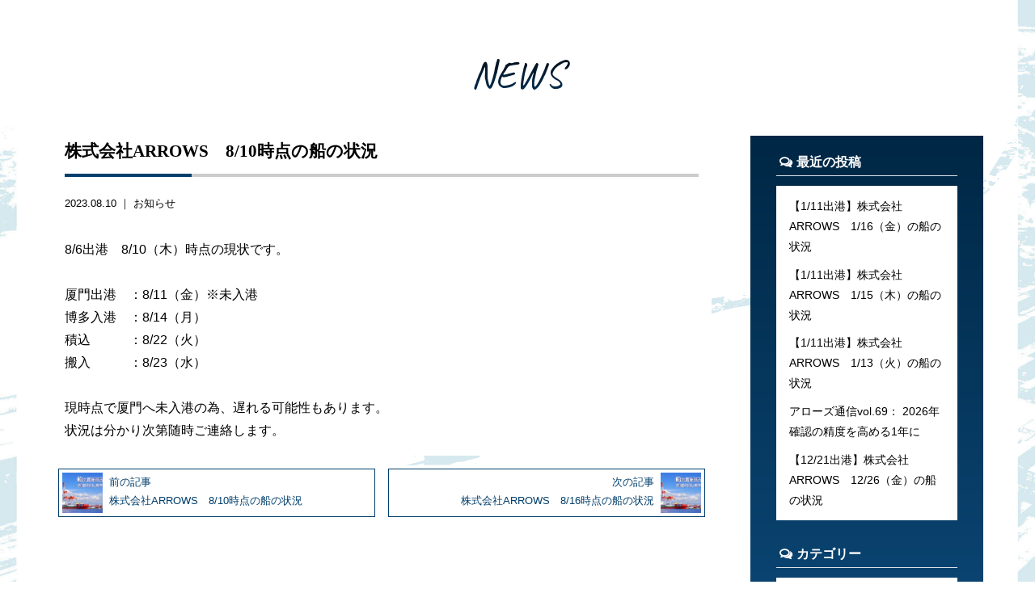

--- FILE ---
content_type: text/html; charset=UTF-8
request_url: https://ar10.jp/archives/3581
body_size: 12143
content:



<!doctype html>
<!--[if lt IE 7]><html dir="ltr" lang="ja" prefix="og: https://ogp.me/ns#" class="no-js lt-ie9 lt-ie8 lt-ie7"><![endif]-->
<!--[if (IE 7)&!(IEMobile)]><html dir="ltr" lang="ja" prefix="og: https://ogp.me/ns#" class="no-js lt-ie9 lt-ie8"><![endif]-->
<!--[if (IE 8)&!(IEMobile)]><html dir="ltr" lang="ja" prefix="og: https://ogp.me/ns#" class="no-js lt-ie9"><![endif]-->
<!--[if gt IE 8]><!-->
<html dir="ltr" lang="ja" prefix="og: https://ogp.me/ns#" class="no-js"><!--<![endif]-->

<head>
  <meta charset="utf-8">
  <meta http-equiv="X-UA-Compatible" content="IE=edge,chrome=1">
  
  <meta name="HandheldFriendly" content="True">
  <meta name="MobileOptimized" content="320">
  <meta name="viewport" content="width=device-width, initial-scale=1.0" />
  <!-- <link rel="apple-touch-icon" href="https://ar10.jp/wp-content/themes/gamma/library/images/apple-icon-touch.png"> -->
  <link rel="icon" href="https://ar10.jp/wp-content/themes/gamma/favicon.ico">
  <!--[if IE]>
<link rel="shortcut icon" href="https://ar10.jp/wp-content/themes/gamma/favicon.ico">
<![endif]-->
  <meta name="msapplication-TileColor" content="#f01d4f">
  <meta name="msapplication-TileImage" content="https://ar10.jp/wp-content/themes/gamma/library/images/win8-tile-icon.png">
  <link rel="pingback" href="https://ar10.jp/xmlrpc.php">
  <link rel="stylesheet" href="https://maxcdn.bootstrapcdn.com/font-awesome/4.4.0/css/font-awesome.min.css">
  <link rel="stylesheet" href="https://use.fontawesome.com/releases/v5.8.1/css/all.css" integrity="sha384-50oBUHEmvpQ+1lW4y57PTFmhCaXp0ML5d60M1M7uH2+nqUivzIebhndOJK28anvf" crossorigin="anonymous">
  <script src="http://maps.google.com/maps/api/js?key=AIzaSyAe0lFkET_3EGgoauCW3L5q3d2X_atIJ38"></script>
  <link rel="preconnect" href="https://fonts.googleapis.com">
  <link rel="preconnect" href="https://fonts.gstatic.com" crossorigin>
  <link href="https://fonts.googleapis.com/css2?family=Caveat:wght@400;700&family=Noto+Sans+JP:wght@500;700&family=Noto+Serif+JP:wght@500;600&family=Roboto:wght@300;400;500&display=swap" rel="stylesheet">
  
		<!-- All in One SEO 4.6.4 - aioseo.com -->
		<title>株式会社ARROWS 8/10時点の船の状況 | 株式会社ARROWS</title>
		<meta name="description" content="8/6出港 8/10（木）時点の現状です。 厦門出港 ：8/11（金）※未入港 博多入港 ：8/14（" />
		<meta name="robots" content="max-image-preview:large" />
		<link rel="canonical" href="https://ar10.jp/archives/3581" />
		<meta name="generator" content="All in One SEO (AIOSEO) 4.6.4" />
		<meta property="og:locale" content="ja_JP" />
		<meta property="og:site_name" content="株式会社ARROWS |" />
		<meta property="og:type" content="article" />
		<meta property="og:title" content="株式会社ARROWS 8/10時点の船の状況 | 株式会社ARROWS" />
		<meta property="og:description" content="8/6出港 8/10（木）時点の現状です。 厦門出港 ：8/11（金）※未入港 博多入港 ：8/14（" />
		<meta property="og:url" content="https://ar10.jp/archives/3581" />
		<meta property="article:published_time" content="2023-08-10T07:58:33+00:00" />
		<meta property="article:modified_time" content="2023-08-10T07:58:33+00:00" />
		<meta name="twitter:card" content="summary" />
		<meta name="twitter:title" content="株式会社ARROWS 8/10時点の船の状況 | 株式会社ARROWS" />
		<meta name="twitter:description" content="8/6出港 8/10（木）時点の現状です。 厦門出港 ：8/11（金）※未入港 博多入港 ：8/14（" />
		<script type="application/ld+json" class="aioseo-schema">
			{"@context":"https:\/\/schema.org","@graph":[{"@type":"Article","@id":"https:\/\/ar10.jp\/archives\/3581#article","name":"\u682a\u5f0f\u4f1a\u793eARROWS 8\/10\u6642\u70b9\u306e\u8239\u306e\u72b6\u6cc1 | \u682a\u5f0f\u4f1a\u793eARROWS","headline":"\u682a\u5f0f\u4f1a\u793eARROWS\u30008\/10\u6642\u70b9\u306e\u8239\u306e\u72b6\u6cc1","author":{"@id":"https:\/\/ar10.jp\/archives\/author\/user02#author"},"publisher":{"@id":"https:\/\/ar10.jp\/#organization"},"image":{"@type":"ImageObject","url":"https:\/\/ar10.jp\/wp-content\/uploads\/ferry.jpg","width":600,"height":426,"caption":"\u56fd\u5185\u6d77\u5916\u6df7\u8f09\u60c5\u5831"},"datePublished":"2023-08-10T16:58:33+09:00","dateModified":"2023-08-10T16:58:33+09:00","inLanguage":"ja","mainEntityOfPage":{"@id":"https:\/\/ar10.jp\/archives\/3581#webpage"},"isPartOf":{"@id":"https:\/\/ar10.jp\/archives\/3581#webpage"},"articleSection":"\u304a\u77e5\u3089\u305b"},{"@type":"BreadcrumbList","@id":"https:\/\/ar10.jp\/archives\/3581#breadcrumblist","itemListElement":[{"@type":"ListItem","@id":"https:\/\/ar10.jp\/#listItem","position":1,"name":"\u5bb6"}]},{"@type":"Organization","@id":"https:\/\/ar10.jp\/#organization","name":"\u682a\u5f0f\u4f1a\u793eARROWS","url":"https:\/\/ar10.jp\/"},{"@type":"Person","@id":"https:\/\/ar10.jp\/archives\/author\/user02#author","url":"https:\/\/ar10.jp\/archives\/author\/user02","name":"user02","image":{"@type":"ImageObject","@id":"https:\/\/ar10.jp\/archives\/3581#authorImage","url":"https:\/\/secure.gravatar.com\/avatar\/4b998fb251a142f3ae55d2f036b4c2bb?s=96&d=mm&r=g","width":96,"height":96,"caption":"user02"}},{"@type":"WebPage","@id":"https:\/\/ar10.jp\/archives\/3581#webpage","url":"https:\/\/ar10.jp\/archives\/3581","name":"\u682a\u5f0f\u4f1a\u793eARROWS 8\/10\u6642\u70b9\u306e\u8239\u306e\u72b6\u6cc1 | \u682a\u5f0f\u4f1a\u793eARROWS","description":"8\/6\u51fa\u6e2f 8\/10\uff08\u6728\uff09\u6642\u70b9\u306e\u73fe\u72b6\u3067\u3059\u3002 \u53a6\u9580\u51fa\u6e2f \uff1a8\/11\uff08\u91d1\uff09\u203b\u672a\u5165\u6e2f \u535a\u591a\u5165\u6e2f \uff1a8\/14\uff08","inLanguage":"ja","isPartOf":{"@id":"https:\/\/ar10.jp\/#website"},"breadcrumb":{"@id":"https:\/\/ar10.jp\/archives\/3581#breadcrumblist"},"author":{"@id":"https:\/\/ar10.jp\/archives\/author\/user02#author"},"creator":{"@id":"https:\/\/ar10.jp\/archives\/author\/user02#author"},"image":{"@type":"ImageObject","url":"https:\/\/ar10.jp\/wp-content\/uploads\/ferry.jpg","@id":"https:\/\/ar10.jp\/archives\/3581\/#mainImage","width":600,"height":426,"caption":"\u56fd\u5185\u6d77\u5916\u6df7\u8f09\u60c5\u5831"},"primaryImageOfPage":{"@id":"https:\/\/ar10.jp\/archives\/3581#mainImage"},"datePublished":"2023-08-10T16:58:33+09:00","dateModified":"2023-08-10T16:58:33+09:00"},{"@type":"WebSite","@id":"https:\/\/ar10.jp\/#website","url":"https:\/\/ar10.jp\/","name":"\u682a\u5f0f\u4f1a\u793eARROWS","inLanguage":"ja","publisher":{"@id":"https:\/\/ar10.jp\/#organization"}}]}
		</script>
		<!-- All in One SEO -->

<link rel='dns-prefetch' href='//www.googletagmanager.com' />
<script type="text/javascript">
/* <![CDATA[ */
window._wpemojiSettings = {"baseUrl":"https:\/\/s.w.org\/images\/core\/emoji\/15.0.3\/72x72\/","ext":".png","svgUrl":"https:\/\/s.w.org\/images\/core\/emoji\/15.0.3\/svg\/","svgExt":".svg","source":{"concatemoji":"https:\/\/ar10.jp\/wp-includes\/js\/wp-emoji-release.min.js"}};
/*! This file is auto-generated */
!function(i,n){var o,s,e;function c(e){try{var t={supportTests:e,timestamp:(new Date).valueOf()};sessionStorage.setItem(o,JSON.stringify(t))}catch(e){}}function p(e,t,n){e.clearRect(0,0,e.canvas.width,e.canvas.height),e.fillText(t,0,0);var t=new Uint32Array(e.getImageData(0,0,e.canvas.width,e.canvas.height).data),r=(e.clearRect(0,0,e.canvas.width,e.canvas.height),e.fillText(n,0,0),new Uint32Array(e.getImageData(0,0,e.canvas.width,e.canvas.height).data));return t.every(function(e,t){return e===r[t]})}function u(e,t,n){switch(t){case"flag":return n(e,"\ud83c\udff3\ufe0f\u200d\u26a7\ufe0f","\ud83c\udff3\ufe0f\u200b\u26a7\ufe0f")?!1:!n(e,"\ud83c\uddfa\ud83c\uddf3","\ud83c\uddfa\u200b\ud83c\uddf3")&&!n(e,"\ud83c\udff4\udb40\udc67\udb40\udc62\udb40\udc65\udb40\udc6e\udb40\udc67\udb40\udc7f","\ud83c\udff4\u200b\udb40\udc67\u200b\udb40\udc62\u200b\udb40\udc65\u200b\udb40\udc6e\u200b\udb40\udc67\u200b\udb40\udc7f");case"emoji":return!n(e,"\ud83d\udc26\u200d\u2b1b","\ud83d\udc26\u200b\u2b1b")}return!1}function f(e,t,n){var r="undefined"!=typeof WorkerGlobalScope&&self instanceof WorkerGlobalScope?new OffscreenCanvas(300,150):i.createElement("canvas"),a=r.getContext("2d",{willReadFrequently:!0}),o=(a.textBaseline="top",a.font="600 32px Arial",{});return e.forEach(function(e){o[e]=t(a,e,n)}),o}function t(e){var t=i.createElement("script");t.src=e,t.defer=!0,i.head.appendChild(t)}"undefined"!=typeof Promise&&(o="wpEmojiSettingsSupports",s=["flag","emoji"],n.supports={everything:!0,everythingExceptFlag:!0},e=new Promise(function(e){i.addEventListener("DOMContentLoaded",e,{once:!0})}),new Promise(function(t){var n=function(){try{var e=JSON.parse(sessionStorage.getItem(o));if("object"==typeof e&&"number"==typeof e.timestamp&&(new Date).valueOf()<e.timestamp+604800&&"object"==typeof e.supportTests)return e.supportTests}catch(e){}return null}();if(!n){if("undefined"!=typeof Worker&&"undefined"!=typeof OffscreenCanvas&&"undefined"!=typeof URL&&URL.createObjectURL&&"undefined"!=typeof Blob)try{var e="postMessage("+f.toString()+"("+[JSON.stringify(s),u.toString(),p.toString()].join(",")+"));",r=new Blob([e],{type:"text/javascript"}),a=new Worker(URL.createObjectURL(r),{name:"wpTestEmojiSupports"});return void(a.onmessage=function(e){c(n=e.data),a.terminate(),t(n)})}catch(e){}c(n=f(s,u,p))}t(n)}).then(function(e){for(var t in e)n.supports[t]=e[t],n.supports.everything=n.supports.everything&&n.supports[t],"flag"!==t&&(n.supports.everythingExceptFlag=n.supports.everythingExceptFlag&&n.supports[t]);n.supports.everythingExceptFlag=n.supports.everythingExceptFlag&&!n.supports.flag,n.DOMReady=!1,n.readyCallback=function(){n.DOMReady=!0}}).then(function(){return e}).then(function(){var e;n.supports.everything||(n.readyCallback(),(e=n.source||{}).concatemoji?t(e.concatemoji):e.wpemoji&&e.twemoji&&(t(e.twemoji),t(e.wpemoji)))}))}((window,document),window._wpemojiSettings);
/* ]]> */
</script>
<style id='wp-emoji-styles-inline-css' type='text/css'>

	img.wp-smiley, img.emoji {
		display: inline !important;
		border: none !important;
		box-shadow: none !important;
		height: 1em !important;
		width: 1em !important;
		margin: 0 0.07em !important;
		vertical-align: -0.1em !important;
		background: none !important;
		padding: 0 !important;
	}
</style>
<link rel='stylesheet' id='wp-block-library-css' href='https://ar10.jp/wp-includes/css/dist/block-library/style.min.css' type='text/css' media='all' />
<style id='classic-theme-styles-inline-css' type='text/css'>
/*! This file is auto-generated */
.wp-block-button__link{color:#fff;background-color:#32373c;border-radius:9999px;box-shadow:none;text-decoration:none;padding:calc(.667em + 2px) calc(1.333em + 2px);font-size:1.125em}.wp-block-file__button{background:#32373c;color:#fff;text-decoration:none}
</style>
<style id='global-styles-inline-css' type='text/css'>
body{--wp--preset--color--black: #000000;--wp--preset--color--cyan-bluish-gray: #abb8c3;--wp--preset--color--white: #ffffff;--wp--preset--color--pale-pink: #f78da7;--wp--preset--color--vivid-red: #cf2e2e;--wp--preset--color--luminous-vivid-orange: #ff6900;--wp--preset--color--luminous-vivid-amber: #fcb900;--wp--preset--color--light-green-cyan: #7bdcb5;--wp--preset--color--vivid-green-cyan: #00d084;--wp--preset--color--pale-cyan-blue: #8ed1fc;--wp--preset--color--vivid-cyan-blue: #0693e3;--wp--preset--color--vivid-purple: #9b51e0;--wp--preset--gradient--vivid-cyan-blue-to-vivid-purple: linear-gradient(135deg,rgba(6,147,227,1) 0%,rgb(155,81,224) 100%);--wp--preset--gradient--light-green-cyan-to-vivid-green-cyan: linear-gradient(135deg,rgb(122,220,180) 0%,rgb(0,208,130) 100%);--wp--preset--gradient--luminous-vivid-amber-to-luminous-vivid-orange: linear-gradient(135deg,rgba(252,185,0,1) 0%,rgba(255,105,0,1) 100%);--wp--preset--gradient--luminous-vivid-orange-to-vivid-red: linear-gradient(135deg,rgba(255,105,0,1) 0%,rgb(207,46,46) 100%);--wp--preset--gradient--very-light-gray-to-cyan-bluish-gray: linear-gradient(135deg,rgb(238,238,238) 0%,rgb(169,184,195) 100%);--wp--preset--gradient--cool-to-warm-spectrum: linear-gradient(135deg,rgb(74,234,220) 0%,rgb(151,120,209) 20%,rgb(207,42,186) 40%,rgb(238,44,130) 60%,rgb(251,105,98) 80%,rgb(254,248,76) 100%);--wp--preset--gradient--blush-light-purple: linear-gradient(135deg,rgb(255,206,236) 0%,rgb(152,150,240) 100%);--wp--preset--gradient--blush-bordeaux: linear-gradient(135deg,rgb(254,205,165) 0%,rgb(254,45,45) 50%,rgb(107,0,62) 100%);--wp--preset--gradient--luminous-dusk: linear-gradient(135deg,rgb(255,203,112) 0%,rgb(199,81,192) 50%,rgb(65,88,208) 100%);--wp--preset--gradient--pale-ocean: linear-gradient(135deg,rgb(255,245,203) 0%,rgb(182,227,212) 50%,rgb(51,167,181) 100%);--wp--preset--gradient--electric-grass: linear-gradient(135deg,rgb(202,248,128) 0%,rgb(113,206,126) 100%);--wp--preset--gradient--midnight: linear-gradient(135deg,rgb(2,3,129) 0%,rgb(40,116,252) 100%);--wp--preset--font-size--small: 13px;--wp--preset--font-size--medium: 20px;--wp--preset--font-size--large: 36px;--wp--preset--font-size--x-large: 42px;--wp--preset--spacing--20: 0.44rem;--wp--preset--spacing--30: 0.67rem;--wp--preset--spacing--40: 1rem;--wp--preset--spacing--50: 1.5rem;--wp--preset--spacing--60: 2.25rem;--wp--preset--spacing--70: 3.38rem;--wp--preset--spacing--80: 5.06rem;--wp--preset--shadow--natural: 6px 6px 9px rgba(0, 0, 0, 0.2);--wp--preset--shadow--deep: 12px 12px 50px rgba(0, 0, 0, 0.4);--wp--preset--shadow--sharp: 6px 6px 0px rgba(0, 0, 0, 0.2);--wp--preset--shadow--outlined: 6px 6px 0px -3px rgba(255, 255, 255, 1), 6px 6px rgba(0, 0, 0, 1);--wp--preset--shadow--crisp: 6px 6px 0px rgba(0, 0, 0, 1);}:where(.is-layout-flex){gap: 0.5em;}:where(.is-layout-grid){gap: 0.5em;}body .is-layout-flex{display: flex;}body .is-layout-flex{flex-wrap: wrap;align-items: center;}body .is-layout-flex > *{margin: 0;}body .is-layout-grid{display: grid;}body .is-layout-grid > *{margin: 0;}:where(.wp-block-columns.is-layout-flex){gap: 2em;}:where(.wp-block-columns.is-layout-grid){gap: 2em;}:where(.wp-block-post-template.is-layout-flex){gap: 1.25em;}:where(.wp-block-post-template.is-layout-grid){gap: 1.25em;}.has-black-color{color: var(--wp--preset--color--black) !important;}.has-cyan-bluish-gray-color{color: var(--wp--preset--color--cyan-bluish-gray) !important;}.has-white-color{color: var(--wp--preset--color--white) !important;}.has-pale-pink-color{color: var(--wp--preset--color--pale-pink) !important;}.has-vivid-red-color{color: var(--wp--preset--color--vivid-red) !important;}.has-luminous-vivid-orange-color{color: var(--wp--preset--color--luminous-vivid-orange) !important;}.has-luminous-vivid-amber-color{color: var(--wp--preset--color--luminous-vivid-amber) !important;}.has-light-green-cyan-color{color: var(--wp--preset--color--light-green-cyan) !important;}.has-vivid-green-cyan-color{color: var(--wp--preset--color--vivid-green-cyan) !important;}.has-pale-cyan-blue-color{color: var(--wp--preset--color--pale-cyan-blue) !important;}.has-vivid-cyan-blue-color{color: var(--wp--preset--color--vivid-cyan-blue) !important;}.has-vivid-purple-color{color: var(--wp--preset--color--vivid-purple) !important;}.has-black-background-color{background-color: var(--wp--preset--color--black) !important;}.has-cyan-bluish-gray-background-color{background-color: var(--wp--preset--color--cyan-bluish-gray) !important;}.has-white-background-color{background-color: var(--wp--preset--color--white) !important;}.has-pale-pink-background-color{background-color: var(--wp--preset--color--pale-pink) !important;}.has-vivid-red-background-color{background-color: var(--wp--preset--color--vivid-red) !important;}.has-luminous-vivid-orange-background-color{background-color: var(--wp--preset--color--luminous-vivid-orange) !important;}.has-luminous-vivid-amber-background-color{background-color: var(--wp--preset--color--luminous-vivid-amber) !important;}.has-light-green-cyan-background-color{background-color: var(--wp--preset--color--light-green-cyan) !important;}.has-vivid-green-cyan-background-color{background-color: var(--wp--preset--color--vivid-green-cyan) !important;}.has-pale-cyan-blue-background-color{background-color: var(--wp--preset--color--pale-cyan-blue) !important;}.has-vivid-cyan-blue-background-color{background-color: var(--wp--preset--color--vivid-cyan-blue) !important;}.has-vivid-purple-background-color{background-color: var(--wp--preset--color--vivid-purple) !important;}.has-black-border-color{border-color: var(--wp--preset--color--black) !important;}.has-cyan-bluish-gray-border-color{border-color: var(--wp--preset--color--cyan-bluish-gray) !important;}.has-white-border-color{border-color: var(--wp--preset--color--white) !important;}.has-pale-pink-border-color{border-color: var(--wp--preset--color--pale-pink) !important;}.has-vivid-red-border-color{border-color: var(--wp--preset--color--vivid-red) !important;}.has-luminous-vivid-orange-border-color{border-color: var(--wp--preset--color--luminous-vivid-orange) !important;}.has-luminous-vivid-amber-border-color{border-color: var(--wp--preset--color--luminous-vivid-amber) !important;}.has-light-green-cyan-border-color{border-color: var(--wp--preset--color--light-green-cyan) !important;}.has-vivid-green-cyan-border-color{border-color: var(--wp--preset--color--vivid-green-cyan) !important;}.has-pale-cyan-blue-border-color{border-color: var(--wp--preset--color--pale-cyan-blue) !important;}.has-vivid-cyan-blue-border-color{border-color: var(--wp--preset--color--vivid-cyan-blue) !important;}.has-vivid-purple-border-color{border-color: var(--wp--preset--color--vivid-purple) !important;}.has-vivid-cyan-blue-to-vivid-purple-gradient-background{background: var(--wp--preset--gradient--vivid-cyan-blue-to-vivid-purple) !important;}.has-light-green-cyan-to-vivid-green-cyan-gradient-background{background: var(--wp--preset--gradient--light-green-cyan-to-vivid-green-cyan) !important;}.has-luminous-vivid-amber-to-luminous-vivid-orange-gradient-background{background: var(--wp--preset--gradient--luminous-vivid-amber-to-luminous-vivid-orange) !important;}.has-luminous-vivid-orange-to-vivid-red-gradient-background{background: var(--wp--preset--gradient--luminous-vivid-orange-to-vivid-red) !important;}.has-very-light-gray-to-cyan-bluish-gray-gradient-background{background: var(--wp--preset--gradient--very-light-gray-to-cyan-bluish-gray) !important;}.has-cool-to-warm-spectrum-gradient-background{background: var(--wp--preset--gradient--cool-to-warm-spectrum) !important;}.has-blush-light-purple-gradient-background{background: var(--wp--preset--gradient--blush-light-purple) !important;}.has-blush-bordeaux-gradient-background{background: var(--wp--preset--gradient--blush-bordeaux) !important;}.has-luminous-dusk-gradient-background{background: var(--wp--preset--gradient--luminous-dusk) !important;}.has-pale-ocean-gradient-background{background: var(--wp--preset--gradient--pale-ocean) !important;}.has-electric-grass-gradient-background{background: var(--wp--preset--gradient--electric-grass) !important;}.has-midnight-gradient-background{background: var(--wp--preset--gradient--midnight) !important;}.has-small-font-size{font-size: var(--wp--preset--font-size--small) !important;}.has-medium-font-size{font-size: var(--wp--preset--font-size--medium) !important;}.has-large-font-size{font-size: var(--wp--preset--font-size--large) !important;}.has-x-large-font-size{font-size: var(--wp--preset--font-size--x-large) !important;}
.wp-block-navigation a:where(:not(.wp-element-button)){color: inherit;}
:where(.wp-block-post-template.is-layout-flex){gap: 1.25em;}:where(.wp-block-post-template.is-layout-grid){gap: 1.25em;}
:where(.wp-block-columns.is-layout-flex){gap: 2em;}:where(.wp-block-columns.is-layout-grid){gap: 2em;}
.wp-block-pullquote{font-size: 1.5em;line-height: 1.6;}
</style>
<link rel='stylesheet' id='fancybox-css' href='https://ar10.jp/wp-content/plugins/easy-fancybox/fancybox/1.5.4/jquery.fancybox.min.css' type='text/css' media='screen' />
<link rel='stylesheet' id='bones-stylesheet-css' href='https://ar10.jp/wp-content/themes/gamma/style.css' type='text/css' media='all' />
<!--[if lt IE 9]>
<link rel='stylesheet' id='bones-ie-only-css' href='https://ar10.jp/wp-content/themes/gamma/library/css/ie.css' type='text/css' media='all' />
<![endif]-->
<script type="text/javascript" src="https://ar10.jp/wp-includes/js/jquery/jquery.min.js" id="jquery-core-js"></script>
<script type="text/javascript" src="https://ar10.jp/wp-includes/js/jquery/jquery-migrate.min.js" id="jquery-migrate-js"></script>
<script type="text/javascript" src="https://ar10.jp/wp-content/plugins/standard-widget-extensions/js/jquery.cookie.js" id="jquery-cookie-js"></script>

<!-- Site Kit によって追加された Google タグ（gtag.js）スニペット -->
<!-- Google アナリティクス スニペット (Site Kit が追加) -->
<script type="text/javascript" src="https://www.googletagmanager.com/gtag/js?id=GT-PHRC49J" id="google_gtagjs-js" async></script>
<script type="text/javascript" id="google_gtagjs-js-after">
/* <![CDATA[ */
window.dataLayer = window.dataLayer || [];function gtag(){dataLayer.push(arguments);}
gtag("set","linker",{"domains":["ar10.jp"]});
gtag("js", new Date());
gtag("set", "developer_id.dZTNiMT", true);
gtag("config", "GT-PHRC49J");
 window._googlesitekit = window._googlesitekit || {}; window._googlesitekit.throttledEvents = []; window._googlesitekit.gtagEvent = (name, data) => { var key = JSON.stringify( { name, data } ); if ( !! window._googlesitekit.throttledEvents[ key ] ) { return; } window._googlesitekit.throttledEvents[ key ] = true; setTimeout( () => { delete window._googlesitekit.throttledEvents[ key ]; }, 5 ); gtag( "event", name, { ...data, event_source: "site-kit" } ); }; 
/* ]]> */
</script>
<script type="text/javascript" src="https://ar10.jp/wp-content/themes/gamma/library/js/libs/modernizr.custom.min.js" id="bones-modernizr-js"></script>
<link rel="https://api.w.org/" href="https://ar10.jp/wp-json/" /><link rel="alternate" type="application/json" href="https://ar10.jp/wp-json/wp/v2/posts/3581" /><link rel='shortlink' href='https://ar10.jp/?p=3581' />
<link rel="alternate" type="application/json+oembed" href="https://ar10.jp/wp-json/oembed/1.0/embed?url=https%3A%2F%2Far10.jp%2Farchives%2F3581" />
<link rel="alternate" type="text/xml+oembed" href="https://ar10.jp/wp-json/oembed/1.0/embed?url=https%3A%2F%2Far10.jp%2Farchives%2F3581&#038;format=xml" />
<meta name="generator" content="Site Kit by Google 1.160.1" />
<style type="text/css">
    
    #sidebar1 .widget h3
    {
        zoom: 1	; /* for IE7 to display background-image */
        padding-left: 20px;
        margin-left: -20px;
	}

    #sidebar1 .widget .hm-swe-expanded 
    {
        background: url(https://ar10.jp/wp-content/plugins/standard-widget-extensions/images/minus.gif) no-repeat left center;
    }

    #sidebar1 .widget .hm-swe-collapsed 
    {
        background: url(https://ar10.jp/wp-content/plugins/standard-widget-extensions/images/plus.gif) no-repeat left center;
    }

    #sidebar1
    {
        overflow: visible	;
    }

        .hm-swe-resize-message {
        height: 50%;
        width: 50%;
        margin: auto;
        position: absolute;
        top: 0; left: 0; bottom: 0; right: 0;
        z-index: 99999;

        color: white;
    }

    .hm-swe-modal-background {
        position: fixed;
        top: 0; left: 0; 	bottom: 0; right: 0;
        background: none repeat scroll 0% 0% rgba(0, 0, 0, 0.85);
        z-index: 99998;
        display: none;
    }
</style>
    <style type="text/css" media="screen">body{position:relative}#dynamic-to-top{display:none;overflow:hidden;width:auto;z-index:90;position:fixed;bottom:20px;right:20px;top:auto;left:auto;font-family:sans-serif;font-size:1em;color:#fff;text-decoration:none;text-shadow:0 1px 0 #333;font-weight:bold;padding:17px 16px;border:1px solid #000;background:#111;-webkit-background-origin:border;-moz-background-origin:border;-icab-background-origin:border;-khtml-background-origin:border;-o-background-origin:border;background-origin:border;-webkit-background-clip:padding-box;-moz-background-clip:padding-box;-icab-background-clip:padding-box;-khtml-background-clip:padding-box;-o-background-clip:padding-box;background-clip:padding-box;-webkit-box-shadow:0 1px 3px rgba( 0, 0, 0, 0.4 ), inset 0 0 0 1px rgba( 0, 0, 0, 0.2 ), inset 0 1px 0 rgba( 255, 255, 255, .4 ), inset 0 10px 10px rgba( 255, 255, 255, .1 );-ms-box-shadow:0 1px 3px rgba( 0, 0, 0, 0.4 ), inset 0 0 0 1px rgba( 0, 0, 0, 0.2 ), inset 0 1px 0 rgba( 255, 255, 255, .4 ), inset 0 10px 10px rgba( 255, 255, 255, .1 );-moz-box-shadow:0 1px 3px rgba( 0, 0, 0, 0.4 ), inset 0 0 0 1px rgba( 0, 0, 0, 0.2 ), inset 0 1px 0 rgba( 255, 255, 255, .4 ), inset 0 10px 10px rgba( 255, 255, 255, .1 );-o-box-shadow:0 1px 3px rgba( 0, 0, 0, 0.4 ), inset 0 0 0 1px rgba( 0, 0, 0, 0.2 ), inset 0 1px 0 rgba( 255, 255, 255, .4 ), inset 0 10px 10px rgba( 255, 255, 255, .1 );-khtml-box-shadow:0 1px 3px rgba( 0, 0, 0, 0.4 ), inset 0 0 0 1px rgba( 0, 0, 0, 0.2 ), inset 0 1px 0 rgba( 255, 255, 255, .4 ), inset 0 10px 10px rgba( 255, 255, 255, .1 );-icab-box-shadow:0 1px 3px rgba( 0, 0, 0, 0.4 ), inset 0 0 0 1px rgba( 0, 0, 0, 0.2 ), inset 0 1px 0 rgba( 255, 255, 255, .4 ), inset 0 10px 10px rgba( 255, 255, 255, .1 );box-shadow:0 1px 3px rgba( 0, 0, 0, 0.4 ), inset 0 0 0 1px rgba( 0, 0, 0, 0.2 ), inset 0 1px 0 rgba( 255, 255, 255, .4 ), inset 0 10px 10px rgba( 255, 255, 255, .1 );-webkit-border-radius:30px;-moz-border-radius:30px;-icab-border-radius:30px;-khtml-border-radius:30px;border-radius:30px}#dynamic-to-top:hover{background:#4d5858;background:#111 -webkit-gradient( linear, 0% 0%, 0% 100%, from( rgba( 255, 255, 255, .2 ) ), to( rgba( 0, 0, 0, 0 ) ) );background:#111 -webkit-linear-gradient( top, rgba( 255, 255, 255, .2 ), rgba( 0, 0, 0, 0 ) );background:#111 -khtml-linear-gradient( top, rgba( 255, 255, 255, .2 ), rgba( 0, 0, 0, 0 ) );background:#111 -moz-linear-gradient( top, rgba( 255, 255, 255, .2 ), rgba( 0, 0, 0, 0 ) );background:#111 -o-linear-gradient( top, rgba( 255, 255, 255, .2 ), rgba( 0, 0, 0, 0 ) );background:#111 -ms-linear-gradient( top, rgba( 255, 255, 255, .2 ), rgba( 0, 0, 0, 0 ) );background:#111 -icab-linear-gradient( top, rgba( 255, 255, 255, .2 ), rgba( 0, 0, 0, 0 ) );background:#111 linear-gradient( top, rgba( 255, 255, 255, .2 ), rgba( 0, 0, 0, 0 ) );cursor:pointer}#dynamic-to-top:active{background:#111;background:#111 -webkit-gradient( linear, 0% 0%, 0% 100%, from( rgba( 0, 0, 0, .3 ) ), to( rgba( 0, 0, 0, 0 ) ) );background:#111 -webkit-linear-gradient( top, rgba( 0, 0, 0, .1 ), rgba( 0, 0, 0, 0 ) );background:#111 -moz-linear-gradient( top, rgba( 0, 0, 0, .1 ), rgba( 0, 0, 0, 0 ) );background:#111 -khtml-linear-gradient( top, rgba( 0, 0, 0, .1 ), rgba( 0, 0, 0, 0 ) );background:#111 -o-linear-gradient( top, rgba( 0, 0, 0, .1 ), rgba( 0, 0, 0, 0 ) );background:#111 -ms-linear-gradient( top, rgba( 0, 0, 0, .1 ), rgba( 0, 0, 0, 0 ) );background:#111 -icab-linear-gradient( top, rgba( 0, 0, 0, .1 ), rgba( 0, 0, 0, 0 ) );background:#111 linear-gradient( top, rgba( 0, 0, 0, .1 ), rgba( 0, 0, 0, 0 ) )}#dynamic-to-top,#dynamic-to-top:active,#dynamic-to-top:focus,#dynamic-to-top:hover{outline:none}#dynamic-to-top span{display:block;overflow:hidden;width:14px;height:12px;background:url( https://ar10.jp/wp-content/plugins/dynamic-to-top/css/images/up.png )no-repeat center center}</style><link rel="icon" href="https://ar10.jp/wp-content/uploads/cropped-fabi02-32x32.png" sizes="32x32" />
<link rel="icon" href="https://ar10.jp/wp-content/uploads/cropped-fabi02-192x192.png" sizes="192x192" />
<link rel="apple-touch-icon" href="https://ar10.jp/wp-content/uploads/cropped-fabi02-180x180.png" />
<meta name="msapplication-TileImage" content="https://ar10.jp/wp-content/uploads/cropped-fabi02-270x270.png" />
  <link rel="stylesheet" id="bones-stylesheet-css" href="https://ar10.jp/wp-content/themes/gamma/style03.css" type="text/css" media="all">

  
    <!-- Global site tag (gtag.js) - Google Analytics -->
  <script async src="https://www.googletagmanager.com/gtag/js?id=UA-117329149-51"></script>
  <script>
    window.dataLayer = window.dataLayer || [];

    function gtag() {
      dataLayer.push(arguments);
    }
    gtag('js', new Date());

    gtag('config', 'UA-117329149-51');
  </script>
  </head>

<body class="post-template-default single single-post postid-3581 single-format-standard" onLoad="initialize();">
  <div id="fb-root"></div>
  <script>
    (function(d, s, id) {
      var js, fjs = d.getElementsByTagName(s)[0];
      if (d.getElementById(id)) return;
      js = d.createElement(s);
      js.id = id;
      js.src = 'https://connect.facebook.net/ja_JP/sdk.js#xfbml=1&version=v3.2';
      fjs.parentNode.insertBefore(js, fjs);
    }(document, 'script', 'facebook-jssdk'));
  </script>
  <div class="line"> <span></span> <span></span> <span></span> </div>
<div id="container">
<div class="hyde"></div>
<!-- スマホ用ナビゲーション -->

<div id="spnavbtn">
  <div class="nav-trigger"> <span></span> <span></span> <span></span> </div>
  <p></p>
</div>
<div id="spnav">
  <div class="trigger">
    <div class="triggerbox">
      <h1><img src="https://ar10.jp/wp-content/themes/gamma/library/images/logo.png" alt=""></h1>
      <ul>
        <li><a href="https://ar10.jp">HOME</a></li>
        <li><a href="https://ar10.jp/material">MATERIAL</a></li>
        <li><a href="https://ar10.jp/ict">ICT</a></li>
        <li><a href="https://ar10.jp/logistics">LOGISTICS</a></li>
        <li><a href="https://ar10.jp/craft">CRAFT</a></li>
        <li><a href="https://ar10.jp/plan">PLAN</a></li>
        <li><a href="https://ar10.jp/localsupport">LOCALSUPPORT</a></li>
        <li><a href="https://ar10.jp/about">ABOUT</a></li>
        <li><a href="https://ar10.jp/careers">CAREERS</a></li>
        <li><a href="https://ar10.jp/contact">CONTACT</a></li>
        <li><a href="https://ar10.jp/news">NEWS</a></li>
        <li><a href="https://5948.jp/ccc/arrows/tail/tail.html">CERAMIC TILES</a></li>        
      </ul>
    </div>
  </div>
</div>
<header class="header">
  <div class="navwrap" data-0="transform:translateY(-100%);" data-50="transform:translateY(0%);">
    <ul>
      <li><a href="https://ar10.jp"><img src="https://ar10.jp/wp-content/themes/gamma/library/images/logo01.png" alt=""></a></li>
      <!--li><a href="https://ar10.jp">HOME</a></li>
      <li><a href="https://ar10.jp/">BISINESS</a></li>
      <li><a href="https://ar10.jp/">PRODUCT</a></li>
      <li><a href="https://ar10.jp/">RECRUIT</a></li>
      <li><a href="https://ar10.jp/">CONTACT</a></li>
      <li><a href="https://ar10.jp/">NEWS</a></li-->
    </ul>
  </div>
</header>
<div id="subbg"> <img class="subfixd" src="https://ar10.jp/wp-content/themes/gamma/library/images/subfixd.png">
  <div id="content" class="news_wrap">
    <h2 class="subh2 ani fadeinup">NEWS</h2>
    <div class="news_area">
      <div id="mainsub">
                        <div class="singlewrap">
          <h1 class="stitle">
            株式会社ARROWS　8/10時点の船の状況          </h1>
          <ul class="tca">
            <li>
              2023.08.10              ｜
              <a href="https://ar10.jp/archives/category/notice" rel="category tag">お知らせ</a>            </li>
          </ul>
          <div class="singlecont">
            <p>8/6出港　8/10（木）時点の現状です。<br />
　　　<br />
厦門出港　：8/11（金）※未入港<br />
博多入港　：8/14（月）<br />
積込　　　：8/22（火）<br />
搬入　　　：8/23（水）<br />
　　<br />
現時点で厦門へ未入港の為、遅れる可能性もあります。<br />
状況は分かり次第随時ご連絡します。</p>
          </div>
        </div>
                <div class="nav-below" class="clearfix">
                <a href="https://ar10.jp/archives/3578" title="株式会社ARROWS　8/10時点の船の状況" id="prev" class="clearfix">
				<img width="125" height="125" src="https://ar10.jp/wp-content/uploads/ferry-125x125.jpg" class="attachment-post-thumbnail size-post-thumbnail wp-post-image" alt="船最新情報" decoding="async" loading="lazy" srcset="https://ar10.jp/wp-content/uploads/ferry-125x125.jpg 125w, https://ar10.jp/wp-content/uploads/ferry-150x150.jpg 150w" sizes="(max-width: 125px) 100vw, 125px" />
				<div id="prev_title">前の記事</div>
				<p>株式会社ARROWS　8/10時点の船の状況</p>
				</a><a href="https://ar10.jp/archives/3589" title="株式会社ARROWS　8/16時点の船の状況" id="next" class="clearfix">  
				<img width="125" height="125" src="https://ar10.jp/wp-content/uploads/ferry-125x125.jpg" class="attachment-post-thumbnail size-post-thumbnail wp-post-image" alt="船最新情報" decoding="async" loading="lazy" srcset="https://ar10.jp/wp-content/uploads/ferry-125x125.jpg 125w, https://ar10.jp/wp-content/uploads/ferry-150x150.jpg 150w" sizes="(max-width: 125px) 100vw, 125px" />
				<div id="next_title">次の記事</div>
				<p>株式会社ARROWS　8/16時点の船の状況</p></a>              </div>
      <!-- /.nav-below -->
          </div>
    <div id="sidebar1" class="sidebar">
  
		<div id="recent-posts-2" class="widget widget_recent_entries">
		<h4 class="widgettitle">最近の投稿</h4>
		<ul>
											<li>
					<a href="https://ar10.jp/archives/6237">【1/11出港】株式会社ARROWS　1/16（金）の船の状況</a>
									</li>
											<li>
					<a href="https://ar10.jp/archives/6233">【1/11出港】株式会社ARROWS　1/15（木）の船の状況</a>
									</li>
											<li>
					<a href="https://ar10.jp/archives/6230">【1/11出港】株式会社ARROWS　1/13（火）の船の状況</a>
									</li>
											<li>
					<a href="https://ar10.jp/archives/6219">アローズ通信vol.69： 2026年 確認の精度を高める1年に</a>
									</li>
											<li>
					<a href="https://ar10.jp/archives/6210">【12/21出港】株式会社ARROWS　12/26（金）の船の状況</a>
									</li>
					</ul>

		</div><div id="categories-2" class="widget widget_categories"><h4 class="widgettitle">カテゴリー</h4>
			<ul>
					<li class="cat-item cat-item-1"><a href="https://ar10.jp/archives/category/notice">お知らせ</a>
</li>
	<li class="cat-item cat-item-8"><a href="https://ar10.jp/archives/category/mailmagazine">メールマガジン</a>
</li>
	<li class="cat-item cat-item-18"><a href="https://ar10.jp/archives/category/activity-report">活動報告</a>
</li>
	<li class="cat-item cat-item-19"><a href="https://ar10.jp/archives/category/conference">相談会</a>
</li>
	<li class="cat-item cat-item-20"><a href="https://ar10.jp/archives/category/stone-store">石材店様へのお知らせ</a>
</li>
			</ul>

			</div><div id="archives-2" class="widget widget_archive"><h4 class="widgettitle">アーカイブ</h4>		<label class="screen-reader-text" for="archives-dropdown-2">アーカイブ</label>
		<select id="archives-dropdown-2" name="archive-dropdown">
			
			<option value="">月を選択</option>
				<option value='https://ar10.jp/archives/date/2026/01'> 2026年1月 </option>
	<option value='https://ar10.jp/archives/date/2025/12'> 2025年12月 </option>
	<option value='https://ar10.jp/archives/date/2025/11'> 2025年11月 </option>
	<option value='https://ar10.jp/archives/date/2025/10'> 2025年10月 </option>
	<option value='https://ar10.jp/archives/date/2025/09'> 2025年9月 </option>
	<option value='https://ar10.jp/archives/date/2025/08'> 2025年8月 </option>
	<option value='https://ar10.jp/archives/date/2025/07'> 2025年7月 </option>
	<option value='https://ar10.jp/archives/date/2025/06'> 2025年6月 </option>
	<option value='https://ar10.jp/archives/date/2025/05'> 2025年5月 </option>
	<option value='https://ar10.jp/archives/date/2025/04'> 2025年4月 </option>
	<option value='https://ar10.jp/archives/date/2025/03'> 2025年3月 </option>
	<option value='https://ar10.jp/archives/date/2025/02'> 2025年2月 </option>
	<option value='https://ar10.jp/archives/date/2025/01'> 2025年1月 </option>
	<option value='https://ar10.jp/archives/date/2024/12'> 2024年12月 </option>
	<option value='https://ar10.jp/archives/date/2024/11'> 2024年11月 </option>
	<option value='https://ar10.jp/archives/date/2024/10'> 2024年10月 </option>
	<option value='https://ar10.jp/archives/date/2024/09'> 2024年9月 </option>
	<option value='https://ar10.jp/archives/date/2024/08'> 2024年8月 </option>
	<option value='https://ar10.jp/archives/date/2024/07'> 2024年7月 </option>
	<option value='https://ar10.jp/archives/date/2024/06'> 2024年6月 </option>
	<option value='https://ar10.jp/archives/date/2024/05'> 2024年5月 </option>
	<option value='https://ar10.jp/archives/date/2024/04'> 2024年4月 </option>
	<option value='https://ar10.jp/archives/date/2024/03'> 2024年3月 </option>
	<option value='https://ar10.jp/archives/date/2024/02'> 2024年2月 </option>
	<option value='https://ar10.jp/archives/date/2024/01'> 2024年1月 </option>
	<option value='https://ar10.jp/archives/date/2023/12'> 2023年12月 </option>
	<option value='https://ar10.jp/archives/date/2023/11'> 2023年11月 </option>
	<option value='https://ar10.jp/archives/date/2023/10'> 2023年10月 </option>
	<option value='https://ar10.jp/archives/date/2023/09'> 2023年9月 </option>
	<option value='https://ar10.jp/archives/date/2023/08'> 2023年8月 </option>
	<option value='https://ar10.jp/archives/date/2023/07'> 2023年7月 </option>
	<option value='https://ar10.jp/archives/date/2023/06'> 2023年6月 </option>
	<option value='https://ar10.jp/archives/date/2023/05'> 2023年5月 </option>
	<option value='https://ar10.jp/archives/date/2023/04'> 2023年4月 </option>
	<option value='https://ar10.jp/archives/date/2023/03'> 2023年3月 </option>
	<option value='https://ar10.jp/archives/date/2023/02'> 2023年2月 </option>
	<option value='https://ar10.jp/archives/date/2023/01'> 2023年1月 </option>
	<option value='https://ar10.jp/archives/date/2022/12'> 2022年12月 </option>
	<option value='https://ar10.jp/archives/date/2022/11'> 2022年11月 </option>
	<option value='https://ar10.jp/archives/date/2022/10'> 2022年10月 </option>
	<option value='https://ar10.jp/archives/date/2022/09'> 2022年9月 </option>
	<option value='https://ar10.jp/archives/date/2022/08'> 2022年8月 </option>
	<option value='https://ar10.jp/archives/date/2022/07'> 2022年7月 </option>
	<option value='https://ar10.jp/archives/date/2022/06'> 2022年6月 </option>
	<option value='https://ar10.jp/archives/date/2022/05'> 2022年5月 </option>
	<option value='https://ar10.jp/archives/date/2022/04'> 2022年4月 </option>
	<option value='https://ar10.jp/archives/date/2022/03'> 2022年3月 </option>
	<option value='https://ar10.jp/archives/date/2022/02'> 2022年2月 </option>
	<option value='https://ar10.jp/archives/date/2022/01'> 2022年1月 </option>
	<option value='https://ar10.jp/archives/date/2021/12'> 2021年12月 </option>
	<option value='https://ar10.jp/archives/date/2021/11'> 2021年11月 </option>
	<option value='https://ar10.jp/archives/date/2021/09'> 2021年9月 </option>
	<option value='https://ar10.jp/archives/date/2021/08'> 2021年8月 </option>
	<option value='https://ar10.jp/archives/date/2021/07'> 2021年7月 </option>
	<option value='https://ar10.jp/archives/date/2021/06'> 2021年6月 </option>
	<option value='https://ar10.jp/archives/date/2021/05'> 2021年5月 </option>
	<option value='https://ar10.jp/archives/date/2021/04'> 2021年4月 </option>
	<option value='https://ar10.jp/archives/date/2021/03'> 2021年3月 </option>
	<option value='https://ar10.jp/archives/date/2021/02'> 2021年2月 </option>
	<option value='https://ar10.jp/archives/date/2020/12'> 2020年12月 </option>
	<option value='https://ar10.jp/archives/date/2020/11'> 2020年11月 </option>
	<option value='https://ar10.jp/archives/date/2020/10'> 2020年10月 </option>
	<option value='https://ar10.jp/archives/date/2020/06'> 2020年6月 </option>

		</select>

			<script type="text/javascript">
/* <![CDATA[ */

(function() {
	var dropdown = document.getElementById( "archives-dropdown-2" );
	function onSelectChange() {
		if ( dropdown.options[ dropdown.selectedIndex ].value !== '' ) {
			document.location.href = this.options[ this.selectedIndex ].value;
		}
	}
	dropdown.onchange = onSelectChange;
})();

/* ]]> */
</script>
</div></div>
<!--
<div class="pc">
	<div class="news-archives-side">
		<script>
			var a=[];
			a[0]="<a href='https://5948.jp/ohakasagashi'><img src='https://5948.jp/wp-content/themes/gamma/library/images/ohakawotateyou-top.jpg'></a>";
			a[1]="<a href='https://5948.jp/hakajimai'><img src='https://5948.jp/wp-content/themes/gamma/library/images/top-menu02-b.jpg'></a>";
			a[2]="<a href='https://5948.jp/kaimyo'><img src='https://5948.jp/wp-content/themes/gamma/library/images/top-menu03-b.jpg'></a>";
			a[3]="<a href='https://5948.jp/archives/3004'><img src='https://5948.jp/wp-content/themes/gamma/library/images/top-menu-3feature.jpg'></a>";
			var x;
			x=Math.floor(Math.random()*4); 
			document.write(a[x]);
		</script>
		<script>
			var a=[];
			a[0]="<a href='https://5948.jp/daiko'><img src='https://5948.jp/wp-content/themes/gamma/library/images/top-menu04-b.jpg'></a>";
			a[1]="<a href='https://5948.jp/archives/cemetery'><img src='https://5948.jp/wp-content/themes/gamma/library/images/top-menu05-b.jpg'></a>";
					a[2]="<a href='https://5948.jp/material'><img src='https://5948.jp/wp-content/themes/gamma/library/images/top-menu07-b.jpg'></a>";
			a[3]="<a href='https://5948.jp/q-and-a'><img src='https://5948.jp/wp-content/themes/gamma/library/images/top-menu06-b.jpg'></a>";
			var x;
			x=Math.floor(Math.random()*4); 
			document.write(a[x]);
		</script>
	</div>
</div>
-->
  </div>
</div>
<section class="subcontact">
  <div class="innerbox">
    <h2 class="subh2 ani">contact</h2>
    <div class="textbox">
      <p>ご相談、お問い合わせはこちら</p>
    </div>
    <div class="linkbox"><a href="https://ar10.jp/contact">view more</a></div>
  </div>
</section>
<div id="foot" class="subfoot">© 2020 Arrows Corporation All Rights Reserved</div>
<script>
//ページ内リンクゆっくり----------------------------------------------------

jQuery(function(){
	jQuery('a[href^="#"]').click(function(){
		var speed = 500;
		var href= jQuery(this).attr("href");
		var target = jQuery(href == "#" || href == "" ? 'html' : href);
		var position = target.offset().top;
		jQuery("html, body").animate({scrollTop:position}, speed, "swing");
		return false;
	});
});
</script><script type="text/javascript" src="https://ar10.jp/wp-content/plugins/easy-fancybox/fancybox/1.5.4/jquery.fancybox.min.js" id="jquery-fancybox-js"></script>
<script type="text/javascript" id="jquery-fancybox-js-after">
/* <![CDATA[ */
var fb_timeout, fb_opts={'autoScale':true,'showCloseButton':true,'margin':20,'pixelRatio':'false','centerOnScroll':true,'enableEscapeButton':true,'overlayShow':true,'hideOnOverlayClick':true,'minVpHeight':320 };
if(typeof easy_fancybox_handler==='undefined'){
var easy_fancybox_handler=function(){
jQuery([".nolightbox","a.wp-block-file__button","a.pin-it-button","a[href*='pinterest.com\/pin\/create']","a[href*='facebook.com\/share']","a[href*='twitter.com\/share']"].join(',')).addClass('nofancybox');
jQuery('a.fancybox-close').on('click',function(e){e.preventDefault();jQuery.fancybox.close()});
/* IMG */
						var unlinkedImageBlocks=jQuery(".wp-block-image > img:not(.nofancybox)");
						unlinkedImageBlocks.wrap(function() {
							var href = jQuery( this ).attr( "src" );
							return "<a href='" + href + "'></a>";
						});
var fb_IMG_select=jQuery('a[href*=".jpg" i]:not(.nofancybox,li.nofancybox>a),area[href*=".jpg" i]:not(.nofancybox),a[href*=".jpeg" i]:not(.nofancybox,li.nofancybox>a),area[href*=".jpeg" i]:not(.nofancybox),a[href*=".png" i]:not(.nofancybox,li.nofancybox>a),area[href*=".png" i]:not(.nofancybox),a[href*=".webp" i]:not(.nofancybox,li.nofancybox>a),area[href*=".webp" i]:not(.nofancybox)');
fb_IMG_select.addClass('fancybox image');
var fb_IMG_sections=jQuery('.gallery,.wp-block-gallery,.tiled-gallery,.wp-block-jetpack-tiled-gallery');
fb_IMG_sections.each(function(){jQuery(this).find(fb_IMG_select).attr('rel','gallery-'+fb_IMG_sections.index(this));});
jQuery('a.fancybox,area.fancybox,.fancybox>a').each(function(){jQuery(this).fancybox(jQuery.extend(true,{},fb_opts,{'transition':'elastic','transitionIn':'elastic','easingIn':'easeOutBack','transitionOut':'elastic','easingOut':'easeInBack','opacity':false,'hideOnContentClick':false,'titleShow':true,'titlePosition':'over','titleFromAlt':true,'showNavArrows':true,'enableKeyboardNav':true,'cyclic':false,'mouseWheel':'false'}))});
/* Inline */
jQuery('a.fancybox-inline,area.fancybox-inline,.fancybox-inline>a').each(function(){jQuery(this).fancybox(jQuery.extend(true,{},fb_opts,{'type':'inline','autoDimensions':true,'scrolling':'auto','easingIn':'easeOutBack','easingOut':'easeInBack','opacity':false,'hideOnContentClick':false,'titleShow':false}))});
};};
var easy_fancybox_auto=function(){setTimeout(function(){jQuery('a#fancybox-auto,#fancybox-auto>a').first().trigger('click')},1000);};
jQuery(easy_fancybox_handler);jQuery(document).on('post-load',easy_fancybox_handler);
jQuery(easy_fancybox_auto);
/* ]]> */
</script>
<script type="text/javascript" src="https://ar10.jp/wp-content/plugins/easy-fancybox/vendor/jquery.easing.min.js" id="jquery-easing-js"></script>
<script type="text/javascript" id="dynamic-to-top-js-extra">
/* <![CDATA[ */
var mv_dynamic_to_top = {"text":"To Top","version":"0","min":"300","speed":"500","easing":"easeInOutExpo","margin":"20"};
/* ]]> */
</script>
<script type="text/javascript" src="https://ar10.jp/wp-content/plugins/dynamic-to-top/js/dynamic.to.top.min.js" id="dynamic-to-top-js"></script>
<script type="text/javascript" id="standard-widget-extensions-js-extra">
/* <![CDATA[ */
var swe = {"buttonplusurl":"url(https:\/\/ar10.jp\/wp-content\/plugins\/standard-widget-extensions\/images\/plus.gif)","buttonminusurl":"url(https:\/\/ar10.jp\/wp-content\/plugins\/standard-widget-extensions\/images\/minus.gif)","maincol_id":"mainsub","sidebar_id":"sidebar1","widget_class":"widget","readable_js":"","heading_marker":"1","scroll_stop":"1","accordion_widget":"1","single_expansion":"","initially_collapsed":"1","heading_string":"h3","proportional_sidebar":"0","disable_iflt":"640","accordion_widget_areas":[""],"scroll_mode":"1","ignore_footer":"","custom_selectors":["#sidebar1 .widget"],"slide_duration":"400","recalc_after":"5","recalc_count":"2","header_space":"0","enable_reload_me":"0","float_attr_check_mode":"","sidebar_id2":"","proportional_sidebar2":"0","disable_iflt2":"0","float_attr_check_mode2":"","msg_reload_me":"\u898b\u3084\u3059\u3044\u30ec\u30a4\u30a2\u30a6\u30c8\u3092\u4fdd\u3064\u305f\u3081\u306b\u30da\u30fc\u30b8\u3092\u518d\u30ed\u30fc\u30c9\u3057\u3066\u3044\u305f\u3060\u3051\u307e\u3059\u304b\uff1f","msg_reload":"\u518d\u30ed\u30fc\u30c9\u3059\u308b","msg_continue":"\u518d\u30ed\u30fc\u30c9\u305b\u305a\u306b\u7d9a\u884c"};
/* ]]> */
</script>
<script type="text/javascript" src="https://ar10.jp/wp-content/plugins/standard-widget-extensions/js/standard-widget-extensions.min.js" id="standard-widget-extensions-js"></script>
<script type="text/javascript" src="https://ar10.jp/wp-content/themes/gamma/library/js/scripts.js" id="bones-js-js"></script>
<script src="https://ar10.jp/wp-content/themes/gamma/library/js/cube.js"></script>
<script src="https://ar10.jp/wp-content/themes/gamma/library/js/respond.min.js"></script>
<!--<script src="https://ar10.jp/wp-content/themes/gamma/library/js/demo.js"></script>
<script src="https://ar10.jp/wp-content/themes/gamma/library/js/imagesloaded.pkgd.min.js"></script>
<script src="https://ar10.jp/wp-content/themes/gamma/library/js/TweenMax.min.js"></script>
<script src="https://ar10.jp/wp-content/themes/gamma/library/js/diaslide.js"></script>
<script src="https://ar10.jp/wp-content/themes/gamma/library/js/script_ecommerce.js"></script>-->
</body>
</html></body>
</html>


--- FILE ---
content_type: text/css
request_url: https://ar10.jp/wp-content/themes/gamma/style03.css
body_size: 727
content:
/* flexで二個ならびにする場合 

.news-archives {
    display: flex;
    flex-wrap: wrap；
    justify-content: space-around;
    width: 90%;
    margin: auto;
}
 　　　　flexで二個ならびにする場合 　　　　　　　　　*/
 

.news-archives {
    text-align: center;
}
.news-archives img {
    width:　290px;
}

.news-archives-jisha {
    display: flex;
    flex-wrap: wrap;
    width: 85%;
    margin: 2rem auto;
    justify-content: space-around;
}
.news-archives-jisha img {
    width:　290px;
}
.kamei-link{
    background: #fa5302;
    border-radius: 5px;
    box-shadow: 0px 1px 2px #cccccc;
    font-size: 1.1rem;
    margin: 1rem auto;
    text-align: center;
    width: 290px;
}
.kamei-link span{
	border-bottom: 4px double #ffffff;
	padding: 0 0.2rem;
}
.kamei-link a{
	color: #ffffff;
    display: block;
    font-weight: bold;
    padding: 1.5rem 0;
    transition: 0.2s;
    width: 100%;
}
.rollover {
    position: relative;
    width: auto;
    max-width: 40%;

    height: 300px;
    margin: 0 auto;
  
  }
  .rollover img {
      position: absolute;
      top: 50%;
      left: 50%;
      -webkit-transform: translate(-50%, -50%);
      transform: translate(-50%, -50%);
      width: 100%;
      display: block;
      transition: 0.7s;
  }
  .rollover:hover img:nth-of-type(2) {
      opacity: 0;
  }


  @media screen and (min-width:768px) and ( max-width:1200px) {
  .rollover {
    position: relative;
    width: auto;
    max-width: 40%;
    height: 200px;
    margin: 0 auto;
 
  }
  .rollover img {
      position: absolute;
      top: 50%;
      left: 50%;
      -webkit-transform: translate(-50%, -50%);
      transform: translate(-50%, -50%);
      width: 100%;
      display: block;
      transition: 0.7s;
  }
  .rollover:hover img:nth-of-type(2) {
      opacity: 0;
  }

}

@media screen and  (max-width:767px) {

    .rollover {
        position: relative;
        width: auto;
        max-width: 300px;
    
        height: 150px;
        margin: 0 auto;
      
      }
      .rollover img {
          position: absolute;
          top: 50%;
          left: 50%;
          -webkit-transform: translate(-50%, -50%);
          transform: translate(-50%, -50%);
          width: 100%;
          display: block;
          transition: 0.7s;
      }
      .rollover:hover img:nth-of-type(2) {
          opacity: 0;
      }
    
    






}

@media screen and (max-width: 1200px){
.news-archives-jisha {
    display: block;
	width:100%;
    margin: 1rem auto;
	text-align:center;
}
.news-archives-jisha img {
    width:　290px;
	margin: 1rem auto;
	
}

#top_news {
    width: 100%;
    padding: 7rem 0 7rem 0;
    position: relative;
}

}